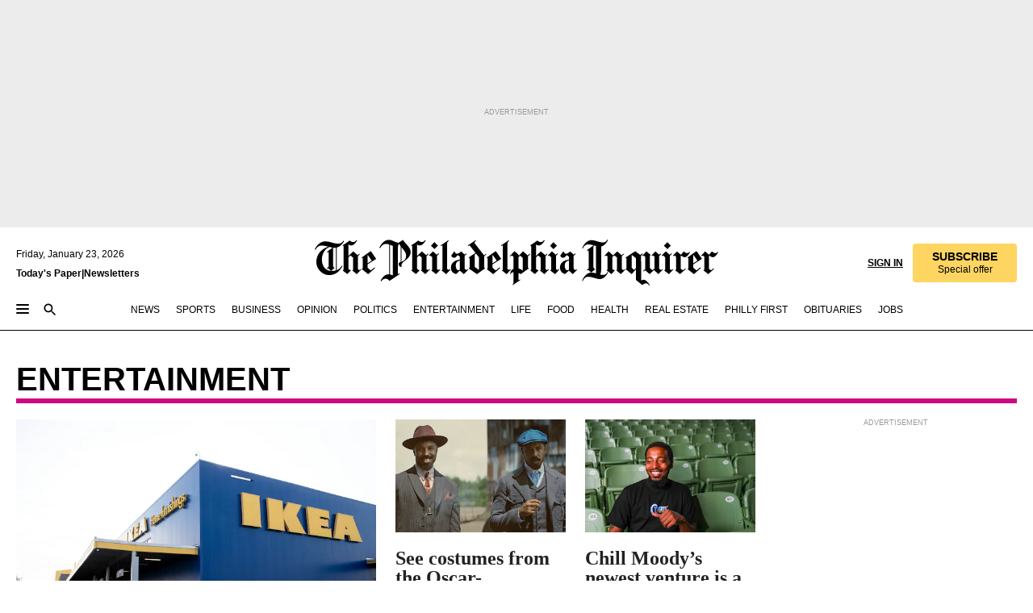

--- FILE ---
content_type: image/svg+xml
request_url: https://www.inquirer.com/pf/resources/images/rightArrow.svg?d=1141&mxId=00000000
body_size: 152
content:
<?xml version="1.0" encoding="UTF-8"?>
<svg width="18px" height="14px" viewBox="0 0 18 14" version="1.1" xmlns="http://www.w3.org/2000/svg" xmlns:xlink="http://www.w3.org/1999/xlink">
    <title>Icon/Right-Arrow/md</title>
    <g id="Registration-Landing-Page-" stroke="none" stroke-width="1" fill="none" fill-rule="evenodd">
        <g id="Thank-you-final" transform="translate(-315.000000, -301.000000)" fill="#1A6AFF">
            <g id="Icon/Right-Arrow/md" transform="translate(315.000000, 301.000000)">
                <polygon id="Fill-1" transform="translate(9.000000, 6.805556) rotate(-180.000000) translate(-9.000000, -6.805556) " points="18 5.7895001 3.82095656 5.7895001 8.1453838 1.42261414 6.73691606 3.23296945e-14 -1.53477231e-14 6.80555556 6.73691606 13.6111111 8.1453838 12.188497 3.82095656 7.82161101 18 7.82161101"></polygon>
            </g>
        </g>
    </g>
</svg>